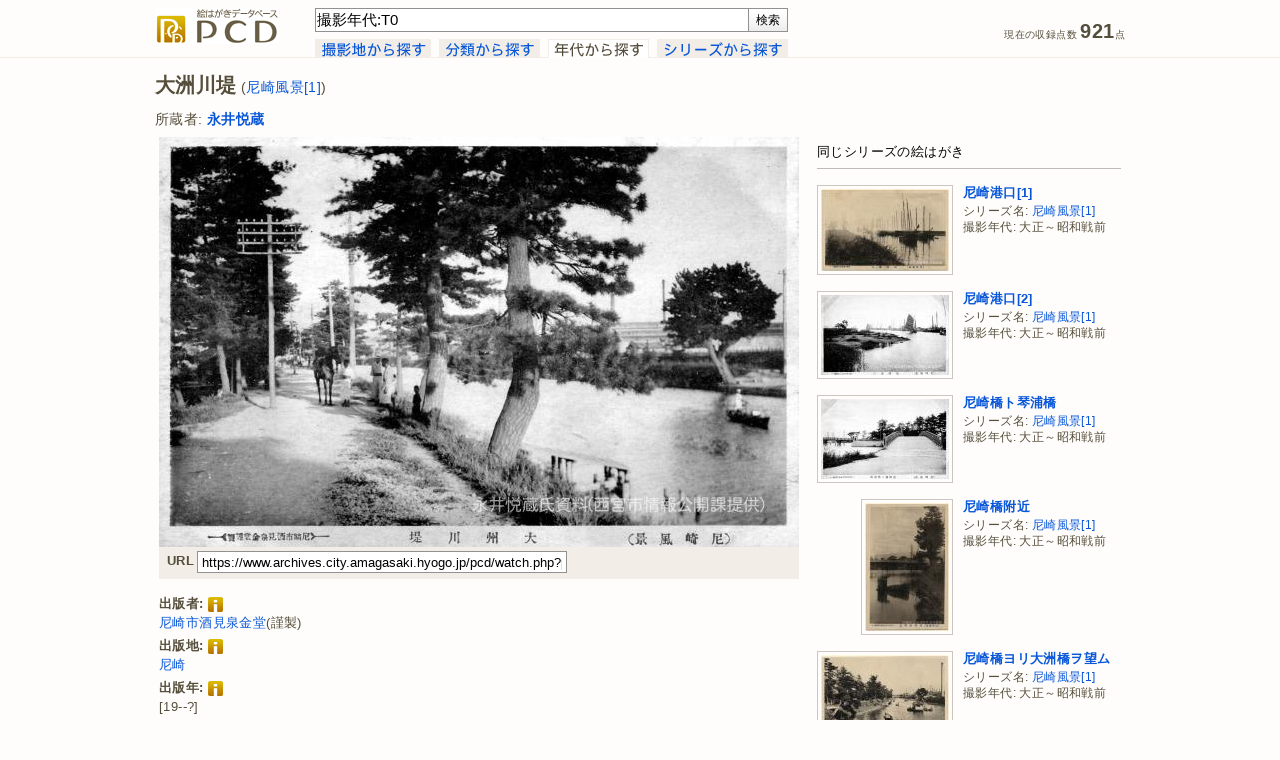

--- FILE ---
content_type: text/html; charset=UTF-8
request_url: http://www.archives.city.amagasaki.hyogo.jp/pcd/watch.php?p=0000000893&search_query=%E6%92%AE%E5%BD%B1%E5%B9%B4%E4%BB%A3%3AT0&page=4
body_size: 24047
content:
<!DOCTYPE html PUBLIC "-//W3C//DTD XHTML 1.0 Transitional//EN" "http://www.w3.org/TR/xhtml1/DTD/xhtml1-transitional.dtd">
<html xmlns="http://www.w3.org/1999/xhtml" xmlns:og="http://ogp.me/ns#" xml:lang="ja" lang="ja">
<head>
<meta http-equiv="Content-Type" content="text/html; charset=UTF-8" />
<meta http-equiv="Content-Style-Type" content="text/css" />
<meta http-equiv="Content-Script-Type" content="text/javascript" />
<meta http-equiv="X-UA-Compatible" content="IE=edge,chrome=1">
<title>大洲川堤(尼崎風景[1]) - 絵はがきデータベース PCD</title>
<meta name="description" content="永井悦蔵氏所蔵絵はがきから、大正～昭和戦前撮影、尼崎市酒見泉金堂発行の絵はがき「大洲川堤(尼崎風景1)」を紹介するページです。" />
<meta name="keywords" content="大洲川堤,尼崎風景,1,尼崎市酒見泉金堂,大正～昭和戦前,兵庫県尼崎市大洲村新城屋新田,兵庫県尼崎市竹谷新田,絵はがき,絵葉書,古写真,PCD" />
<meta name="robots" content="index,follow" />
<meta name="copyright" content="Amagasaki City Museum of History. All Rights Reserved." />
<meta name="author" content="Amagasaki City Museum of History." />
<meta property="og:title" content="大洲川堤(尼崎風景[1]) - PCD">
<meta property="og:description" content="出版者:尼崎市酒見泉金堂 撮影年代:大正～昭和戦前 出典:永井悦蔵氏所蔵絵はがき">
<meta property="og:type" content="album">
<meta property="og:url" content="https://www.archives.city.amagasaki.hyogo.jp/pcd/watch.php?p=0000000893">
<meta property="og:image" content="https://www.archives.city.amagasaki.hyogo.jp/Uploads/Postcard/PC0000000893/PC0000000893_320px.jpg" />
<meta property="og:site_name" content="PCD">
<link rel="index" href="https://www.archives.city.amagasaki.hyogo.jp/" />
<!-- favicon -->
<link rel="shortcut icon" href="shared/images/favicon.ico" />
<link rel="stylesheet" type="text/css" href="shared/css/screen.css" media="screen, tv" />
<!--[if lt IE 8]>
<link rel="stylesheet" type="text/css" href="shared/css/screen_ie.css" media="screen, tv" />
<![endif]-->
<link rel="stylesheet" type="text/css" href="shared/css/print.css" media="print" />
<link rel="stylesheet" type="text/css" href="shared/css/simptip-mini.css" />
 <!-- [if lte IE 9]>
<script src="http://html5shiv.googlecode.com/svn/trunk/html5.js"></script>
<![endif]-->
<!-- [if lte IE 9]>
<script src="http://ie7-js.googlecode.com/svn/version/2.1(beta4)/IE9.js"></script>
<![endif]-->
<script type="text/javascript" src="shared/js/header.js"></script>
<!-- WebAnalysis -->
<script src="/mode2_piwik/wa.js"></script>
<noscript><img src="/mode2_piwik/piwik.php?idsite=1" style="border:0;"></noscript>
<!-- End WebAnalysis -->
</head>
<body>
<div id="page">
<div id="header-container" class="group">
  <div id="header">
    <p class="sitelogo"><a href="/pcd/" title="PCDトップページ"><img src="shared/images/logo-sitename.gif" width="124" height="36" alt="PCD" /></a></p>
    <div id="header-search">
    <form id="header-search-form" name="inputform" method="get" action="https://www.archives.city.amagasaki.hyogo.jp/pcd/results.php" onsubmit="return submit_check(inputform)">
    <input class="header-search-input" tabindex="1" type="text" id="search_query" name="search_query" title="検索" value="撮影年代:T0" accesskey="f" /><input tabindex="2" id="header-search-button" type="submit" value="検索" accesskey="s" title="検索 [alt-s]" />
    </form>
    <!-- // #header-search-form--></form>
    <div id="tab">
      <ul id="tab-list">
        <li class="tab-button"><a href="index.php?search_by=cp"><img src="shared/images/tab-cp.gif" width="116" height="19" alt="" onmouseover="this.src='shared/images/tab-cp-on.gif'" onmouseout="this.src='shared/images/tab-cp.gif'" /></a></li>
        <li class="tab-button"><a href="index.php?search_by=class"><img src="shared/images/tab-class.gif" width="101" height="19" alt="" onmouseover="this.src='shared/images/tab-class-on.gif'" onmouseout="this.src='shared/images/tab-class.gif'" /></a></li>
        <li class="tab-button"><a href="index.php?search_by=cdc"><img src="shared/images/tab-cdc-on.gif" width="101" height="19" alt="" /></a></li>
        <li class="tab-button"><a href="index.php?search_by=series"><img src="shared/images/tab-series.gif" width="131" height="19" alt="" onmouseover="this.src='shared/images/tab-series-on.gif'" onmouseout="this.src='shared/images/tab-series.gif'" /></a></li>
      <!-- // #tab-list--></ul>
    <!-- // #tab--></div>
    <!-- // #header-search--></div>
    <ul id="data-count">
      <li class="count">現在の収録点数 <span class="num">921</span>点</li>
    <!-- // #data-count--></ul>
    <div class="clear"></div>
  <!-- // #header--></div>
<!-- // #header-container--></div>
<div id="content-container" class="group">
  <div id="content">
<script src="shared/js/jquery-1.7.2.min.js"></script>
<script src="shared/js/lightbox.js"></script>
<link href="shared/css/lightbox.css" rel="stylesheet" />
    <div id="watch-container">
      <div id="watch-headline-container">
      <h1 id="watch-headline-title">大洲川堤<span class="series"> (<a href="results.php?search_query=%E3%82%B7%E3%83%AA%E3%83%BC%E3%82%BA%E5%90%8D%3A%2F%E5%B0%BC%E5%B4%8E%E9%A2%A8%E6%99%AF%5B1%5D%2F" title="シリーズ名:&quot;/尼崎風景[1]/&quot; を検索">尼崎風景[1]</a>)</span></h1>
        <div id="watch-headline-user-info">
          所蔵者: <a href="results.php?search_query=%E6%89%80%E8%94%B5%E8%80%85%3A%2F%E6%B0%B8%E4%BA%95%E6%82%A6%E8%94%B5%2F" title="所蔵者:&quot;/永井悦蔵/&quot; を検索"><strong>永井悦蔵</strong></a>
        <!-- // #watch-headline-user-info--></div>
      <!-- // #watch-headline-container--></div>
      <div id="watch-main-container">
        <div id="watch-image-container">
        <a href="../Uploads/Postcard/PC0000000893/PC0000000893_960px.jpg" target="_blank" rel="lightbox" title=""><img src="../Uploads/Postcard/PC0000000893/PC0000000893_640px.jpg" width="640" height="410" alt="大洲川堤" /></a>
          <div id="watch-image-tool">
            <ul class="watch-url-list">
              <li><h4>URL</h4></li>
              <li><input type="text" id="watch-url-input" value="https://www.archives.city.amagasaki.hyogo.jp/pcd/watch.php?p=0000000893" readonly="readonly" onclick="this.select()" /></li>
            </ul>
            <ul class="watch-tool-list">
<!--
              <li><a href="https://mixi.jp/share.pl" onclick="window.open('http://mixi.jp/share.pl?u=https%3A%2F%2Fwww.archives.city.amagasaki.hyogo.jp%2Fpcd%2Fwatch.php%3Fp%3D0000000893', '', ','); return false;" title="mixi で共有"><img src="shared/images/button-mixi-20.gif" width="20" height="20" alt="" /></a></li>
              <li><a href="https://www.facebook.com/share.php" onclick="window.open('http://www.facebook.com/share.php?u=https%3A%2F%2Fwww.archives.city.amagasaki.hyogo.jp%2Fpcd%2Fwatch.php%3Fp%3D0000000893', '', ','); return false;" title="Facebook で共有"><img src="shared/images/button-facebook-20.gif" width="20" height="20" alt="" /></a></li>
              <li><a href="https://twitter.com/intent/tweet" onclick="window.open('https://twitter.com/intent/tweet?url=https%3A%2F%2Fwww.archives.city.amagasaki.hyogo.jp%2Fpcd%2Fwatch.php%3Fp%3D0000000893&text=%E5%A4%A7%E6%B4%B2%E5%B7%9D%E5%A0%A4%28%E5%B0%BC%E5%B4%8E%E9%A2%A8%E6%99%AF%5B1%5D%29+-+PCD&original_referer=', '', ','); return false;" title="Twitter で共有"><img src="shared/images/button-twitter-20.gif" width="20" height="20" alt="" /></a></li>
              <li><h4>共有</h4></li>
-->
              <li><h4>&nbsp;</h4></li>
            </ul>
            <div class="clear"></div>
          <!-- // #watch-image-tool--></div>
        </div>
        <div id="watch-info">
          <div id="watch-desctiption" class="">
            <h4>出版者:<span class="simptip-position-right simptip-smooth simptip-multiline" data-tooltip="対象史料を出版(または頒布・発行)した団体や個人の名称です。出版者の表示がなく、他の史料などから推定した場合は[　]に収めて記録しました。">&nbsp;<img src="shared/images/list-info.gif" width="15" height="15" align="absmiddle" alt="" /></span></h4>
            <p class="watch-info"><a href="results.php?search_query=%E5%87%BA%E7%89%88%E8%80%85%3A%2F%E5%B0%BC%E5%B4%8E%E5%B8%82%E9%85%92%E8%A6%8B%E6%B3%89%E9%87%91%E5%A0%82%2F" title="出版者:&quot;/尼崎市酒見泉金堂/&quot; を検索">尼崎市酒見泉金堂</a>(謹製)</p>
            <h4>出版地:<span class="simptip-position-right simptip-smooth simptip-multiline" data-tooltip="対象史料が出版された当時の出版者の所在地です。出版地の表示がなく、他の史料などから推定した場合は[　]に収めて記録しました。">&nbsp;<img src="shared/images/list-info.gif" width="15" height="15" align="absmiddle" alt="" /></span></h4>
            <p class="watch-info"><a href="results.php?search_query=%E5%87%BA%E7%89%88%E5%9C%B0%3A%2F%E5%B0%BC%E5%B4%8E%2F" title="出版地:&quot;/尼崎/&quot; を検索">尼崎</a></p>
            <h4>出版年:<span class="simptip-position-right simptip-smooth simptip-multiline" data-tooltip="対象史料が出版(または頒布・製作・印刷)された年月です。出版年の表示がなく、他の史料などから推定した場合は[　]に収め、不明の部分を-としました。">&nbsp;<img src="shared/images/list-info.gif" width="15" height="15" align="absmiddle" alt="" /></span></h4>
            <p class="watch-info">[19--?]</p>
            <h4>その他記載事項:<span class="simptip-position-right simptip-smooth simptip-multiline" data-tooltip="対象史料に表示されていて、タイトル・シリーズ名・出版者などに記録できなかった文字情報です。出版者とは別に印刷者が表示されている場合はここに記録しました。">&nbsp;<img src="shared/images/list-info.gif" width="15" height="15" align="absmiddle" alt="" /></span></h4>
            <p class="watch-info">不正確なタイトル:"大州川堤"</p>
            <h4>撮影年代:<span class="simptip-position-right simptip-smooth simptip-multiline" data-tooltip="図柄が撮影された(または対象となる)年代です。撮影年代の表示がない場合であっても、出版年や他の史料などから推定して記録しています。">&nbsp;<img src="shared/images/list-info.gif" width="15" height="15" align="absmiddle" alt="" /></span></h4>
            <ul class="watch-info-list">
              <li>大正～昭和戦前</li>
              <li><span class="watch-info-li-noprint"><a href="results.php?search_query=%E6%92%AE%E5%BD%B1%E5%B9%B4%E4%BB%A3%3AT" title="撮影年代:&quot;大正(年代不明)&quot; を検索">大正(年代不明) を検索</a></span></li>
              <li><span class="watch-info-li-noprint"><a href="results.php?search_query=%E6%92%AE%E5%BD%B1%E5%B9%B4%E4%BB%A3%3AS0-10" title="撮影年代:&quot;昭和0～10年代&quot; を検索">昭和0～10年代 を検索</a></span></li>
            </ul>
            <div class="clear"></div>
            <h4>撮影地:<span class="simptip-position-right simptip-smooth simptip-multiline" data-tooltip="図柄が撮影された(または対象となる)地名です。撮影地の表示がない場合であっても、他の史料などから推定して、できるだけその当時の地名表記で記録しました。">&nbsp;<img src="shared/images/list-info.gif" width="15" height="15" align="absmiddle" alt="" /></span></h4>
            <ul class="watch-info-list">
              <li><a href="results.php?search_query=%E6%92%AE%E5%BD%B1%E5%9C%B0%3A%E5%85%B5%E5%BA%AB%E7%9C%8C%E5%B0%BC%E5%B4%8E%E5%B8%82%E5%A4%A7%E6%B4%B2%E6%9D%91%E6%96%B0%E5%9F%8E%E5%B1%8B%E6%96%B0%E7%94%B0" title="撮影地:&quot;兵庫県尼崎市大洲村新城屋新田&quot; を検索">兵庫県尼崎市大洲村新城屋新田</a>(右側・昭和4.12.31まで)</li>
              <li><a href="results.php?search_query=%E6%92%AE%E5%BD%B1%E5%9C%B0%3A%E5%85%B5%E5%BA%AB%E7%9C%8C%E5%B0%BC%E5%B4%8E%E5%B8%82%E7%AB%B9%E8%B0%B7%E6%96%B0%E7%94%B0" title="撮影地:&quot;兵庫県尼崎市竹谷新田&quot; を検索">兵庫県尼崎市竹谷新田</a>(左側・昭和4.12.31まで)</li>
            </ul>
            <div class="clear"></div>
  <tr>
            <h4>撮影方位:<span class="simptip-position-right simptip-smooth simptip-multiline" data-tooltip="図柄が撮影された(または対象となる)方位です。">&nbsp;<img src="shared/images/list-info.gif" width="15" height="15" align="absmiddle" alt="" /></span></h4>
            <ul class="watch-info-list">
              要調査            </ul>
            <div class="clear"></div>
            <h4>分類:<span class="simptip-position-right simptip-smooth simptip-multiline" data-tooltip="図柄の主題をあらわす分類を最大3件まで記録しています。シリーズものについては、シリーズの主題を主分類とし、個々の主題は副分類に収めました。">&nbsp;<img src="shared/images/list-info.gif" width="15" height="15" align="absmiddle" alt="" /></span></h4>
            <ul class="watch-info-list">
              <li><a href="results.php?search_query=%E5%88%86%E9%A1%9E%3A110" title="分類:110(市街) を検索">110(市街)</a></li>
              <li><a href="results.php?search_query=%E5%88%86%E9%A1%9E%3A130" title="分類:130(河川・海浜・港湾) を検索">130(河川・海浜・港湾)</a></li>
            </ul>
            <div class="clear"></div>
            <h4>大きさ:<span class="simptip-position-right simptip-smooth simptip-multiline" data-tooltip="短辺×長辺のミリ表記による、対象史料の大きさです。">&nbsp;<img src="shared/images/list-info.gif" width="15" height="15" align="absmiddle" alt="" /></span></h4>
            <p class="watch-info">不明</p>
            <h4>出典:<span class="simptip-position-right simptip-smooth simptip-multiline" data-tooltip="対象史料の所蔵者・史料名・史料番号です。">&nbsp;<img src="shared/images/list-info.gif" width="15" height="15" align="absmiddle" alt="" /></span></h4>
            <p class="watch-info">永井悦蔵氏所蔵絵はがき(p87-1)</p>
          <!-- // #watch-desctiption--></div>
          <div id="watch-tnavi"><a href="/pcd/">トップページ</a>&nbsp;&gt;&nbsp;<a href="index.php?search_by=cdc">年代から探す</a>&nbsp;&gt;&nbsp;<a href="results.php?search_query=%E6%92%AE%E5%BD%B1%E5%B9%B4%E4%BB%A3%3AT0&page=4">撮影年代: 大正0年代 の検索結果</a>&nbsp;&gt;&nbsp;大洲川堤(尼崎風景[1])</div>
        <!-- // #watch-info--></div>
      <!-- // #watch-main-container--></div>
      <div id="watch-related-container">
      <h2 class="related-headline-group">同じシリーズの絵はがき</h2>
      <div class="related-item">
        <div class="related-image-content">
          <a href="watch.php?p=0000000289&search_query=%E6%92%AE%E5%BD%B1%E5%B9%B4%E4%BB%A3%3AT0&page=4" title="尼崎港口[1]"><img src="../Uploads/Postcard/PC0000000289/PC0000000289_128px.jpg" width="128" height="82" alt="サムネイル" /></a>
        <!-- // #related-image-content--></div>
        <div class="related-info-content">
          <h3><a href="watch.php?p=0000000289&search_query=%E6%92%AE%E5%BD%B1%E5%B9%B4%E4%BB%A3%3AT0&page=4">尼崎港口[1]</a></h3>
          <p>シリーズ名: <a href="results.php?search_query=%E3%82%B7%E3%83%AA%E3%83%BC%E3%82%BA%E5%90%8D%3A%2F%E5%B0%BC%E5%B4%8E%E9%A2%A8%E6%99%AF%5B1%5D%2F" title="シリーズ名:&quot;/尼崎風景[1]/&quot; を検索">尼崎風景[1]</a></p>
          <p>撮影年代: 大正～昭和戦前</p>
        <!-- // #related-info-content--></div>
      <!-- // #related-item--></div>
      <div class="clear"></div>
      <div class="related-item">
        <div class="related-image-content">
          <a href="watch.php?p=0000000897&search_query=%E6%92%AE%E5%BD%B1%E5%B9%B4%E4%BB%A3%3AT0&page=4" title="尼崎港口[2]"><img src="../Uploads/Postcard/PC0000000897/PC0000000897_128px.jpg" width="128" height="80" alt="サムネイル" /></a>
        <!-- // #related-image-content--></div>
        <div class="related-info-content">
          <h3><a href="watch.php?p=0000000897&search_query=%E6%92%AE%E5%BD%B1%E5%B9%B4%E4%BB%A3%3AT0&page=4">尼崎港口[2]</a></h3>
          <p>シリーズ名: <a href="results.php?search_query=%E3%82%B7%E3%83%AA%E3%83%BC%E3%82%BA%E5%90%8D%3A%2F%E5%B0%BC%E5%B4%8E%E9%A2%A8%E6%99%AF%5B1%5D%2F" title="シリーズ名:&quot;/尼崎風景[1]/&quot; を検索">尼崎風景[1]</a></p>
          <p>撮影年代: 大正～昭和戦前</p>
        <!-- // #related-info-content--></div>
      <!-- // #related-item--></div>
      <div class="clear"></div>
      <div class="related-item">
        <div class="related-image-content">
          <a href="watch.php?p=0000000894&search_query=%E6%92%AE%E5%BD%B1%E5%B9%B4%E4%BB%A3%3AT0&page=4" title="尼崎橋ト琴浦橋"><img src="../Uploads/Postcard/PC0000000894/PC0000000894_128px.jpg" width="128" height="80" alt="サムネイル" /></a>
        <!-- // #related-image-content--></div>
        <div class="related-info-content">
          <h3><a href="watch.php?p=0000000894&search_query=%E6%92%AE%E5%BD%B1%E5%B9%B4%E4%BB%A3%3AT0&page=4">尼崎橋ト琴浦橋</a></h3>
          <p>シリーズ名: <a href="results.php?search_query=%E3%82%B7%E3%83%AA%E3%83%BC%E3%82%BA%E5%90%8D%3A%2F%E5%B0%BC%E5%B4%8E%E9%A2%A8%E6%99%AF%5B1%5D%2F" title="シリーズ名:&quot;/尼崎風景[1]/&quot; を検索">尼崎風景[1]</a></p>
          <p>撮影年代: 大正～昭和戦前</p>
        <!-- // #related-info-content--></div>
      <!-- // #related-item--></div>
      <div class="clear"></div>
      <div class="related-item">
        <div class="related-image-content">
          <a href="watch.php?p=0000000290&search_query=%E6%92%AE%E5%BD%B1%E5%B9%B4%E4%BB%A3%3AT0&page=4" title="尼崎橋附近"><img src="../Uploads/Postcard/PC0000000290/PC0000000290_128px.jpg" width="84" height="128" alt="サムネイル" /></a>
        <!-- // #related-image-content--></div>
        <div class="related-info-content">
          <h3><a href="watch.php?p=0000000290&search_query=%E6%92%AE%E5%BD%B1%E5%B9%B4%E4%BB%A3%3AT0&page=4">尼崎橋附近</a></h3>
          <p>シリーズ名: <a href="results.php?search_query=%E3%82%B7%E3%83%AA%E3%83%BC%E3%82%BA%E5%90%8D%3A%2F%E5%B0%BC%E5%B4%8E%E9%A2%A8%E6%99%AF%5B1%5D%2F" title="シリーズ名:&quot;/尼崎風景[1]/&quot; を検索">尼崎風景[1]</a></p>
          <p>撮影年代: 大正～昭和戦前</p>
        <!-- // #related-info-content--></div>
      <!-- // #related-item--></div>
      <div class="clear"></div>
      <div class="related-item">
        <div class="related-image-content">
          <a href="watch.php?p=0000000291&search_query=%E6%92%AE%E5%BD%B1%E5%B9%B4%E4%BB%A3%3AT0&page=4" title="尼崎橋ヨリ大洲橋ヲ望ム"><img src="../Uploads/Postcard/PC0000000291/PC0000000291_128px.jpg" width="128" height="83" alt="サムネイル" /></a>
        <!-- // #related-image-content--></div>
        <div class="related-info-content">
          <h3><a href="watch.php?p=0000000291&search_query=%E6%92%AE%E5%BD%B1%E5%B9%B4%E4%BB%A3%3AT0&page=4">尼崎橋ヨリ大洲橋ヲ望ム</a></h3>
          <p>シリーズ名: <a href="results.php?search_query=%E3%82%B7%E3%83%AA%E3%83%BC%E3%82%BA%E5%90%8D%3A%2F%E5%B0%BC%E5%B4%8E%E9%A2%A8%E6%99%AF%5B1%5D%2F" title="シリーズ名:&quot;/尼崎風景[1]/&quot; を検索">尼崎風景[1]</a></p>
          <p>撮影年代: 大正～昭和戦前</p>
        <!-- // #related-info-content--></div>
      <!-- // #related-item--></div>
      <div class="clear"></div>
      <div class="related-item">
        <div class="related-image-content">
          <a href="watch.php?p=0000001030&search_query=%E6%92%AE%E5%BD%B1%E5%B9%B4%E4%BB%A3%3AT0&page=4" title="市庭町通リ"><img src="../Uploads/Postcard/PC0000001030/PC0000001030_128px.jpg" width="82" height="128" alt="サムネイル" /></a>
        <!-- // #related-image-content--></div>
        <div class="related-info-content">
          <h3><a href="watch.php?p=0000001030&search_query=%E6%92%AE%E5%BD%B1%E5%B9%B4%E4%BB%A3%3AT0&page=4">市庭町通リ</a></h3>
          <p>シリーズ名: <a href="results.php?search_query=%E3%82%B7%E3%83%AA%E3%83%BC%E3%82%BA%E5%90%8D%3A%2F%E5%B0%BC%E5%B4%8E%E9%A2%A8%E6%99%AF%5B1%5D%2F" title="シリーズ名:&quot;/尼崎風景[1]/&quot; を検索">尼崎風景[1]</a></p>
          <p>撮影年代: 大正～昭和4頃</p>
        <!-- // #related-info-content--></div>
      <!-- // #related-item--></div>
      <div class="clear"></div>
      <div class="related-item">
        <div class="related-image-content">
          <a href="watch.php?p=0000000890&search_query=%E6%92%AE%E5%BD%B1%E5%B9%B4%E4%BB%A3%3AT0&page=4" title="魚市塲附近の景"><img src="../Uploads/Postcard/PC0000000890/PC0000000890_128px.jpg" width="128" height="82" alt="サムネイル" /></a>
        <!-- // #related-image-content--></div>
        <div class="related-info-content">
          <h3><a href="watch.php?p=0000000890&search_query=%E6%92%AE%E5%BD%B1%E5%B9%B4%E4%BB%A3%3AT0&page=4">魚市塲附近の景</a></h3>
          <p>シリーズ名: <a href="results.php?search_query=%E3%82%B7%E3%83%AA%E3%83%BC%E3%82%BA%E5%90%8D%3A%2F%E5%B0%BC%E5%B4%8E%E9%A2%A8%E6%99%AF%5B1%5D%2F" title="シリーズ名:&quot;/尼崎風景[1]/&quot; を検索">尼崎風景[1]</a></p>
          <p>撮影年代: 大正～昭和戦前</p>
        <!-- // #related-info-content--></div>
      <!-- // #related-item--></div>
      <div class="clear"></div>
      <div class="related-item">
        <div class="related-image-content">
          <a href="watch.php?p=0000001026&search_query=%E6%92%AE%E5%BD%B1%E5%B9%B4%E4%BB%A3%3AT0&page=4" title="大洲橋ヨリ新市橋ヲ望ム"><img src="../Uploads/Postcard/PC0000001026/PC0000001026_128px.jpg" width="128" height="81" alt="サムネイル" /></a>
        <!-- // #related-image-content--></div>
        <div class="related-info-content">
          <h3><a href="watch.php?p=0000001026&search_query=%E6%92%AE%E5%BD%B1%E5%B9%B4%E4%BB%A3%3AT0&page=4">大洲橋ヨリ新市橋ヲ望ム</a></h3>
          <p>シリーズ名: <a href="results.php?search_query=%E3%82%B7%E3%83%AA%E3%83%BC%E3%82%BA%E5%90%8D%3A%2F%E5%B0%BC%E5%B4%8E%E9%A2%A8%E6%99%AF%5B1%5D%2F" title="シリーズ名:&quot;/尼崎風景[1]/&quot; を検索">尼崎風景[1]</a></p>
          <p>撮影年代: 大正～昭和戦前</p>
        <!-- // #related-info-content--></div>
      <!-- // #related-item--></div>
      <div class="clear"></div>
      <!-- // #watch-related-container--></div>
      <div class="clear"></div>
    <!-- // #watch-container--></div>
  <!-- // #content--></div>
<!-- // #content-container--></div>
<div id="footer-container" class="group">
  <div id="footer">
    <div class="author"><a href="https://www.city.amagasaki.hyogo.jp/manabu/bunkazai_0/1041513.html" title="あまがさきアーカイブズ"><img src="shared/images/logo-siteowner.gif" width="154" height="20" alt="" /></a></div>
    <ul class="footer-nav">
      <li><a href="i_about.php" title="PCDについて">PCDについて</a></li>
      <li><a href="i_notes.php" title="凡例">凡例</a></li>
      <li><a href="i_search.php" title="検索のヘルプ">検索のヘルプ</a></li>
    </ul>
    <div class="copyright">Copyright &copy; 2014-2026 Amagasaki City Museum of History. All Rights Reserved.</div>
  <!-- // #footer--></div>
<!-- // #footer-container--></div>
<!-- // #page--></div>
</body>
</html>
